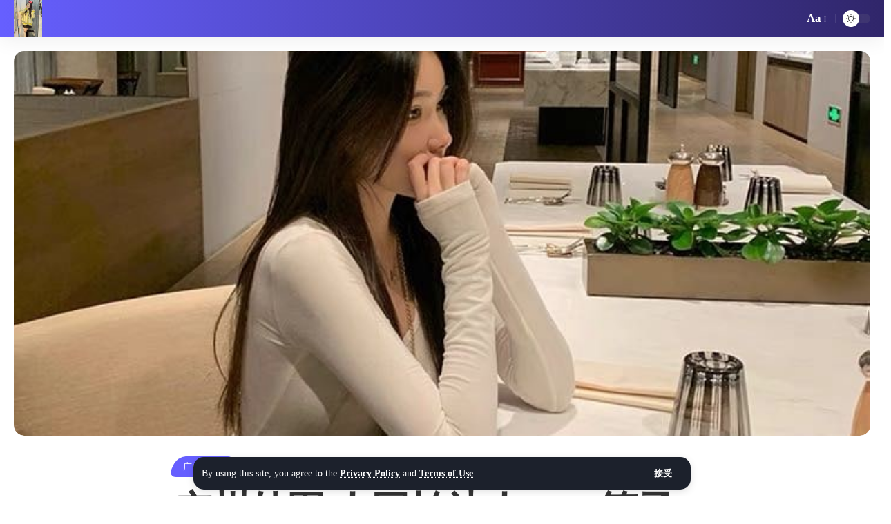

--- FILE ---
content_type: text/html; charset=UTF-8
request_url: https://shwaiwei.club/%E5%B9%BF%E5%B7%9E%E5%A4%96%E5%9B%B4-%E4%BA%BA%E7%BD%91%E6%8B%8D%E8%BE%BE%E4%BA%BA170d%E7%AD%B7%E5%AD%90%E8%85%BF.html/
body_size: 17025
content:
<!DOCTYPE html>
<html lang="zh-Hans">
<head>
    <meta charset="UTF-8" />
    <meta http-equiv="X-UA-Compatible" content="IE=edge" />
	<meta name="viewport" content="width=device-width, initial-scale=1.0" />
    <link rel="profile" href="https://gmpg.org/xfn/11" />
	<title>广州外围 人网拍达人170d筷子腿 &#8211; 高端外围</title>
<meta name='robots' content='max-image-preview:large' />
	<style>img:is([sizes="auto" i], [sizes^="auto," i]) { contain-intrinsic-size: 3000px 1500px }</style>
	<noscript></noscript><link rel="alternate" type="application/rss+xml" title="高端外围 &raquo; Feed" href="https://shwaiwei.club/feed/" />
<meta name="description" content="广州外围 广州外围兼职 广州伴游 ... 广州外围模特 广州外围酒店上门 广州嫩模 广州商务模特 广州大"><script type="application/ld+json">{
    "@context": "https://schema.org",
    "@type": "Organization",
    "legalName": "\u9ad8\u7aef\u5916\u56f4",
    "url": "https://shwaiwei.club/",
    "logo": "https://foxiz.themeruby.com/citysecrets/wp-content/uploads/sites/5/2024/02/logo.png"
}</script>
<link rel='stylesheet' id='wp-block-library-css' href='https://shwaiwei.club/wp-includes/css/dist/block-library/style.min.css?ver=6.8.3' media='all' />
<style id='classic-theme-styles-inline-css'>
/*! This file is auto-generated */
.wp-block-button__link{color:#fff;background-color:#32373c;border-radius:9999px;box-shadow:none;text-decoration:none;padding:calc(.667em + 2px) calc(1.333em + 2px);font-size:1.125em}.wp-block-file__button{background:#32373c;color:#fff;text-decoration:none}
</style>
<style id='global-styles-inline-css'>
:root{--wp--preset--aspect-ratio--square: 1;--wp--preset--aspect-ratio--4-3: 4/3;--wp--preset--aspect-ratio--3-4: 3/4;--wp--preset--aspect-ratio--3-2: 3/2;--wp--preset--aspect-ratio--2-3: 2/3;--wp--preset--aspect-ratio--16-9: 16/9;--wp--preset--aspect-ratio--9-16: 9/16;--wp--preset--color--black: #000000;--wp--preset--color--cyan-bluish-gray: #abb8c3;--wp--preset--color--white: #ffffff;--wp--preset--color--pale-pink: #f78da7;--wp--preset--color--vivid-red: #cf2e2e;--wp--preset--color--luminous-vivid-orange: #ff6900;--wp--preset--color--luminous-vivid-amber: #fcb900;--wp--preset--color--light-green-cyan: #7bdcb5;--wp--preset--color--vivid-green-cyan: #00d084;--wp--preset--color--pale-cyan-blue: #8ed1fc;--wp--preset--color--vivid-cyan-blue: #0693e3;--wp--preset--color--vivid-purple: #9b51e0;--wp--preset--gradient--vivid-cyan-blue-to-vivid-purple: linear-gradient(135deg,rgba(6,147,227,1) 0%,rgb(155,81,224) 100%);--wp--preset--gradient--light-green-cyan-to-vivid-green-cyan: linear-gradient(135deg,rgb(122,220,180) 0%,rgb(0,208,130) 100%);--wp--preset--gradient--luminous-vivid-amber-to-luminous-vivid-orange: linear-gradient(135deg,rgba(252,185,0,1) 0%,rgba(255,105,0,1) 100%);--wp--preset--gradient--luminous-vivid-orange-to-vivid-red: linear-gradient(135deg,rgba(255,105,0,1) 0%,rgb(207,46,46) 100%);--wp--preset--gradient--very-light-gray-to-cyan-bluish-gray: linear-gradient(135deg,rgb(238,238,238) 0%,rgb(169,184,195) 100%);--wp--preset--gradient--cool-to-warm-spectrum: linear-gradient(135deg,rgb(74,234,220) 0%,rgb(151,120,209) 20%,rgb(207,42,186) 40%,rgb(238,44,130) 60%,rgb(251,105,98) 80%,rgb(254,248,76) 100%);--wp--preset--gradient--blush-light-purple: linear-gradient(135deg,rgb(255,206,236) 0%,rgb(152,150,240) 100%);--wp--preset--gradient--blush-bordeaux: linear-gradient(135deg,rgb(254,205,165) 0%,rgb(254,45,45) 50%,rgb(107,0,62) 100%);--wp--preset--gradient--luminous-dusk: linear-gradient(135deg,rgb(255,203,112) 0%,rgb(199,81,192) 50%,rgb(65,88,208) 100%);--wp--preset--gradient--pale-ocean: linear-gradient(135deg,rgb(255,245,203) 0%,rgb(182,227,212) 50%,rgb(51,167,181) 100%);--wp--preset--gradient--electric-grass: linear-gradient(135deg,rgb(202,248,128) 0%,rgb(113,206,126) 100%);--wp--preset--gradient--midnight: linear-gradient(135deg,rgb(2,3,129) 0%,rgb(40,116,252) 100%);--wp--preset--font-size--small: 13px;--wp--preset--font-size--medium: 20px;--wp--preset--font-size--large: 36px;--wp--preset--font-size--x-large: 42px;--wp--preset--spacing--20: 0.44rem;--wp--preset--spacing--30: 0.67rem;--wp--preset--spacing--40: 1rem;--wp--preset--spacing--50: 1.5rem;--wp--preset--spacing--60: 2.25rem;--wp--preset--spacing--70: 3.38rem;--wp--preset--spacing--80: 5.06rem;--wp--preset--shadow--natural: 6px 6px 9px rgba(0, 0, 0, 0.2);--wp--preset--shadow--deep: 12px 12px 50px rgba(0, 0, 0, 0.4);--wp--preset--shadow--sharp: 6px 6px 0px rgba(0, 0, 0, 0.2);--wp--preset--shadow--outlined: 6px 6px 0px -3px rgba(255, 255, 255, 1), 6px 6px rgba(0, 0, 0, 1);--wp--preset--shadow--crisp: 6px 6px 0px rgba(0, 0, 0, 1);}:where(.is-layout-flex){gap: 0.5em;}:where(.is-layout-grid){gap: 0.5em;}body .is-layout-flex{display: flex;}.is-layout-flex{flex-wrap: wrap;align-items: center;}.is-layout-flex > :is(*, div){margin: 0;}body .is-layout-grid{display: grid;}.is-layout-grid > :is(*, div){margin: 0;}:where(.wp-block-columns.is-layout-flex){gap: 2em;}:where(.wp-block-columns.is-layout-grid){gap: 2em;}:where(.wp-block-post-template.is-layout-flex){gap: 1.25em;}:where(.wp-block-post-template.is-layout-grid){gap: 1.25em;}.has-black-color{color: var(--wp--preset--color--black) !important;}.has-cyan-bluish-gray-color{color: var(--wp--preset--color--cyan-bluish-gray) !important;}.has-white-color{color: var(--wp--preset--color--white) !important;}.has-pale-pink-color{color: var(--wp--preset--color--pale-pink) !important;}.has-vivid-red-color{color: var(--wp--preset--color--vivid-red) !important;}.has-luminous-vivid-orange-color{color: var(--wp--preset--color--luminous-vivid-orange) !important;}.has-luminous-vivid-amber-color{color: var(--wp--preset--color--luminous-vivid-amber) !important;}.has-light-green-cyan-color{color: var(--wp--preset--color--light-green-cyan) !important;}.has-vivid-green-cyan-color{color: var(--wp--preset--color--vivid-green-cyan) !important;}.has-pale-cyan-blue-color{color: var(--wp--preset--color--pale-cyan-blue) !important;}.has-vivid-cyan-blue-color{color: var(--wp--preset--color--vivid-cyan-blue) !important;}.has-vivid-purple-color{color: var(--wp--preset--color--vivid-purple) !important;}.has-black-background-color{background-color: var(--wp--preset--color--black) !important;}.has-cyan-bluish-gray-background-color{background-color: var(--wp--preset--color--cyan-bluish-gray) !important;}.has-white-background-color{background-color: var(--wp--preset--color--white) !important;}.has-pale-pink-background-color{background-color: var(--wp--preset--color--pale-pink) !important;}.has-vivid-red-background-color{background-color: var(--wp--preset--color--vivid-red) !important;}.has-luminous-vivid-orange-background-color{background-color: var(--wp--preset--color--luminous-vivid-orange) !important;}.has-luminous-vivid-amber-background-color{background-color: var(--wp--preset--color--luminous-vivid-amber) !important;}.has-light-green-cyan-background-color{background-color: var(--wp--preset--color--light-green-cyan) !important;}.has-vivid-green-cyan-background-color{background-color: var(--wp--preset--color--vivid-green-cyan) !important;}.has-pale-cyan-blue-background-color{background-color: var(--wp--preset--color--pale-cyan-blue) !important;}.has-vivid-cyan-blue-background-color{background-color: var(--wp--preset--color--vivid-cyan-blue) !important;}.has-vivid-purple-background-color{background-color: var(--wp--preset--color--vivid-purple) !important;}.has-black-border-color{border-color: var(--wp--preset--color--black) !important;}.has-cyan-bluish-gray-border-color{border-color: var(--wp--preset--color--cyan-bluish-gray) !important;}.has-white-border-color{border-color: var(--wp--preset--color--white) !important;}.has-pale-pink-border-color{border-color: var(--wp--preset--color--pale-pink) !important;}.has-vivid-red-border-color{border-color: var(--wp--preset--color--vivid-red) !important;}.has-luminous-vivid-orange-border-color{border-color: var(--wp--preset--color--luminous-vivid-orange) !important;}.has-luminous-vivid-amber-border-color{border-color: var(--wp--preset--color--luminous-vivid-amber) !important;}.has-light-green-cyan-border-color{border-color: var(--wp--preset--color--light-green-cyan) !important;}.has-vivid-green-cyan-border-color{border-color: var(--wp--preset--color--vivid-green-cyan) !important;}.has-pale-cyan-blue-border-color{border-color: var(--wp--preset--color--pale-cyan-blue) !important;}.has-vivid-cyan-blue-border-color{border-color: var(--wp--preset--color--vivid-cyan-blue) !important;}.has-vivid-purple-border-color{border-color: var(--wp--preset--color--vivid-purple) !important;}.has-vivid-cyan-blue-to-vivid-purple-gradient-background{background: var(--wp--preset--gradient--vivid-cyan-blue-to-vivid-purple) !important;}.has-light-green-cyan-to-vivid-green-cyan-gradient-background{background: var(--wp--preset--gradient--light-green-cyan-to-vivid-green-cyan) !important;}.has-luminous-vivid-amber-to-luminous-vivid-orange-gradient-background{background: var(--wp--preset--gradient--luminous-vivid-amber-to-luminous-vivid-orange) !important;}.has-luminous-vivid-orange-to-vivid-red-gradient-background{background: var(--wp--preset--gradient--luminous-vivid-orange-to-vivid-red) !important;}.has-very-light-gray-to-cyan-bluish-gray-gradient-background{background: var(--wp--preset--gradient--very-light-gray-to-cyan-bluish-gray) !important;}.has-cool-to-warm-spectrum-gradient-background{background: var(--wp--preset--gradient--cool-to-warm-spectrum) !important;}.has-blush-light-purple-gradient-background{background: var(--wp--preset--gradient--blush-light-purple) !important;}.has-blush-bordeaux-gradient-background{background: var(--wp--preset--gradient--blush-bordeaux) !important;}.has-luminous-dusk-gradient-background{background: var(--wp--preset--gradient--luminous-dusk) !important;}.has-pale-ocean-gradient-background{background: var(--wp--preset--gradient--pale-ocean) !important;}.has-electric-grass-gradient-background{background: var(--wp--preset--gradient--electric-grass) !important;}.has-midnight-gradient-background{background: var(--wp--preset--gradient--midnight) !important;}.has-small-font-size{font-size: var(--wp--preset--font-size--small) !important;}.has-medium-font-size{font-size: var(--wp--preset--font-size--medium) !important;}.has-large-font-size{font-size: var(--wp--preset--font-size--large) !important;}.has-x-large-font-size{font-size: var(--wp--preset--font-size--x-large) !important;}
:where(.wp-block-post-template.is-layout-flex){gap: 1.25em;}:where(.wp-block-post-template.is-layout-grid){gap: 1.25em;}
:where(.wp-block-columns.is-layout-flex){gap: 2em;}:where(.wp-block-columns.is-layout-grid){gap: 2em;}
:root :where(.wp-block-pullquote){font-size: 1.5em;line-height: 1.6;}
</style>
<link rel='stylesheet' id='contact-form-7-css' href='https://shwaiwei.club/wp-content/plugins/contact-form-7/includes/css/styles.css?ver=5.9.8' media='all' />
<link rel='stylesheet' id='foxiz-elements-css' href='https://shwaiwei.club/wp-content/plugins/foxiz-core/lib/foxiz-elements/public/style.css?ver=2.0' media='all' />
<link rel='stylesheet' id='elementor-icons-css' href='https://shwaiwei.club/wp-content/plugins/elementor/assets/lib/eicons/css/elementor-icons.min.css?ver=5.30.0' media='all' />
<link rel='stylesheet' id='elementor-frontend-css' href='https://shwaiwei.club/wp-content/plugins/elementor/assets/css/frontend-lite.min.css?ver=3.23.4' media='all' />
<link rel='stylesheet' id='swiper-css' href='https://shwaiwei.club/wp-content/plugins/elementor/assets/lib/swiper/v8/css/swiper.min.css?ver=8.4.5' media='all' />
<link rel='stylesheet' id='elementor-post-1470-css' href='https://shwaiwei.club/wp-content/uploads/elementor/css/post-1470.css?ver=1724827437' media='all' />

<link rel='stylesheet' id='foxiz-main-css' href='https://shwaiwei.club/wp-content/themes/foxiz/assets/css/main.css?ver=2.4.3' media='all' />
<link rel='stylesheet' id='foxiz-print-css' href='https://shwaiwei.club/wp-content/themes/foxiz/assets/css/print.css?ver=2.4.3' media='all' />
<link rel='stylesheet' id='foxiz-style-css' href='https://shwaiwei.club/wp-content/themes/foxiz/style.css?ver=2.4.3' media='all' />
<style id='foxiz-style-inline-css'>
:root {--body-family:Bitter;--body-fweight:400;--body-fcolor:#333333;--body-fsize:17px;--h1-family:Outfit;--h1-fweight:900;--h1-fsize:48px;--h1-fspace:-0.02083em;--h2-family:Outfit;--h2-fweight:700;--h2-fsize:30px;--h2-fspace:-0.01667em;--h3-family:Outfit;--h3-fweight:700;--h3-fsize:22px;--h4-family:Outfit;--h4-fweight:700;--h4-fsize:18px;--h5-family:Outfit;--h5-fweight:700;--h5-fsize:16px;--h6-family:Outfit;--h6-fweight:700;--h6-fsize:15px;--cat-family:Gloria Hallelujah;--cat-fweight:400;--cat-transform:none;--cat-fsize:11px;--meta-family:Bitter;--meta-fweight:400;--meta-fsize:12px;--meta-b-family:Bitter;--meta-b-fweight:600;--meta-b-fcolor:#333333;--input-family:Bitter;--input-fweight:400;--btn-family:Bitter;--btn-fweight:700;--btn-fsize:13px;--menu-family:Outfit;--menu-fweight:600;--menu-fsize:16px;--submenu-family:Outfit;--submenu-fweight:600;--submenu-fsize:15px;--dwidgets-family:Outfit;--dwidgets-fweight:700;--dwidgets-fsize:14px;--headline-family:Outfit;--headline-fweight:900;--headline-fsize:56px;--tagline-family:Outfit;--tagline-fweight:400;--tagline-fsize:22px;--tagline-fheight:1.545;--heading-family:Outfit;--heading-fweight:700;--subheading-family:Bitter;--subheading-fweight:400;--subheading-fsize:15px;--subheading-fheight:1.400;--quote-family:Outfit;--quote-fweight:900;--bcrumb-family:Outfit;--bcrumb-fweight:400;--bcrumb-fsize:13px;--readmore-fsize : 13px;--excerpt-fsize : 14px;--headline-s-fsize : 56px;--tagline-s-fsize : 22px;}@media (max-width: 1024px) {body {--body-fsize : 16px;--h1-fsize : 40px;--h2-fsize : 26px;--h3-fsize : 20px;--h4-fsize : 17px;--h5-fsize : 16px;--h6-fsize : 15px;--cat-fsize : 9px;--meta-fsize : 11px;--readmore-fsize : 12px;--btn-fsize : 12px;--bcrumb-fsize : 12px;--excerpt-fsize : 13px;--dwidgets-fsize : 13px;--headline-fsize : 42px;--headline-s-fsize : 42px;--tagline-fsize : 20px;--tagline-s-fsize : 20px;}}@media (max-width: 767px) {body {--body-fsize : 15px;--h1-fsize : 30px;--h2-fsize : 24px;--h3-fsize : 19px;--h4-fsize : 17px;--h5-fsize : 16px;--h6-fsize : 15px;--cat-fsize : 9px;--meta-fsize : 11px;--readmore-fsize : 11px;--btn-fsize : 12px;--bcrumb-fsize : 12px;--excerpt-fsize : 13px;--dwidgets-fsize : 12px;--headline-fsize : 28px;--headline-s-fsize : 28px;--tagline-fsize : 17px;--tagline-s-fsize : 17px;}}:root {--g-color :#665fff;--g-color-90 :#665fffe6;--dark-accent :#10142d;--dark-accent-90 :#10142de6;--dark-accent-0 :#10142d00;--indicator-bg-from :#7855ff;--indicator-bg-to :#f93434;}[data-theme="dark"], .light-scheme {--solid-white :#151921;--meta-b-fcolor :#ffffff;}.is-hd-1, .is-hd-2, .is-hd-3 {--nav-bg: #665fff;--nav-bg-from: #665fff;--nav-bg-to: #30266a;--nav-color :#ffffff;--nav-color-10 :#ffffff1a;--nav-color-h :#eeeeee;--nav-height :54px;}[data-theme="dark"].is-hd-1, [data-theme="dark"].is-hd-2,[data-theme="dark"].is-hd-3 {--subnav-bg: #292b3a;--subnav-bg-from: #292b3a;--subnav-bg-to: #292b3a;}[data-theme="dark"].is-hd-4 {--nav-bg: #191c20;--nav-bg-from: #191c20;--nav-bg-to: #191c20;}[data-theme="dark"].is-hd-5, [data-theme="dark"].is-hd-5:not(.sticky-on) {--nav-bg: #191c20;--nav-bg-from: #191c20;--nav-bg-to: #191c20;}:root {--privacy-bg-color :#1c212c;--privacy-color :#ffffff;--round-3 :12px;--round-5 :15px;--round-7 :20px;--hyperlink-line-color :var(--g-color);--s-content-width : 760px;--max-width-wo-sb : 840px;--s10-feat-ratio :45%;--s11-feat-ratio :45%;--login-popup-w : 350px;}.p-readmore { font-family:Bitter;font-weight:800;}.mobile-menu > li > a  { font-family:Outfit;font-weight:600;font-size:15px;}.mobile-menu .sub-menu a, .logged-mobile-menu a { font-family:Outfit;font-weight:700;font-size:16px;}.mobile-qview a { font-family:Outfit;font-weight:600;font-size:16px;}.search-header:before { background-repeat : no-repeat;background-size : cover;background-image : url(https://minio.siaww.one/shwwclub/2022/05/IMG_20220523_222526_111.jpg);background-attachment : scroll;background-position : center top;}[data-theme="dark"] .search-header:before { background-repeat : no-repeat;background-size : cover;background-attachment : scroll;background-position : center top;}.footer-has-bg { background-color : #fafafa;}[data-theme="dark"] .footer-has-bg { background-color : #232731;}.block-grid-box-1 {--default-box :#ffffff;}.block-grid-box-1 {--dark-box-color :#1c212c;}.block-grid-box-2 {--default-box :#ffffff;}.block-grid-box-2 {--default-dark-box :#1c212c;}.block-list-box-1 {--default-box :#ffffff;}.block-list-box-1 {--default-dark-box :#1c212c;}.block-list-box-1 {--default-box :#ffffff;}.block-list-box-2 {--default-dark-box :#1c212c;}#amp-mobile-version-switcher { display: none; }.single .featured-vertical { padding-bottom: 100%; }.search-icon-svg { -webkit-mask-image: url(https://foxiz.themeruby.com/citysecrets/wp-content/uploads/sites/5/2024/02/search.svg);mask-image: url(https://foxiz.themeruby.com/citysecrets/wp-content/uploads/sites/5/2024/02/search.svg); }.search-icon-svg, .rbi-search.wnav-icon { font-size: 26px;}.login-icon-svg, .rbi-user.wnav-icon { font-size: 26px;}.notification-icon-svg, .rbi-notification.wnav-icon { font-size: 26px;}@media (max-width: 767px) { .search-icon-svg, .rbi-search.wnav-icon { font-size: 22.1px;}.login-icon-svg, .rbi-user.wnav-icon { font-size: 22.1px;}.notification-icon-svg, .rbi-notification.wnav-icon { font-size: 22.1px;} }
</style>

<script src="https://shwaiwei.club/wp-includes/js/jquery/jquery.min.js?ver=3.7.1" id="jquery-core-js"></script>
<script src="https://shwaiwei.club/wp-includes/js/jquery/jquery-migrate.min.js?ver=3.4.1" id="jquery-migrate-js"></script>
<script src="https://shwaiwei.club/wp-content/themes/foxiz/assets/js/highlight-share.js?ver=1" id="highlight-share-js"></script>
<link rel="preload" href="https://shwaiwei.club/wp-content/themes/foxiz/assets/fonts/icons.woff2?ver=2.4.3" as="font" type="font/woff2" crossorigin="anonymous"> <link rel="canonical" href="https://shwaiwei.club/%e5%b9%bf%e5%b7%9e%e5%a4%96%e5%9b%b4-%e4%ba%ba%e7%bd%91%e6%8b%8d%e8%be%be%e4%ba%ba170d%e7%ad%b7%e5%ad%90%e8%85%bf.html/" />
<!-- Matomo -->
<script>
  var _paq = window._paq = window._paq || [];
  /* tracker methods like "setCustomDimension" should be called before "trackPageView" */
  _paq.push(['trackPageView']);
  _paq.push(['enableLinkTracking']);
  (function() {
    var u="//mto.yuewaiwei.net/";
    _paq.push(['setTrackerUrl', u+'matomo.php']);
    _paq.push(['setSiteId', '5']);
    var d=document, g=d.createElement('script'), s=d.getElementsByTagName('script')[0];
    g.async=true; g.src=u+'matomo.js'; s.parentNode.insertBefore(g,s);
  })();
</script>
<!-- End Matomo Code --><meta name="generator" content="Elementor 3.23.4; features: e_optimized_css_loading, additional_custom_breakpoints, e_lazyload; settings: css_print_method-external, google_font-enabled, font_display-swap">
<script type="application/ld+json">{
    "@context": "https://schema.org",
    "@type": "WebSite",
    "@id": "https://shwaiwei.club/#website",
    "url": "https://shwaiwei.club/",
    "name": "\u9ad8\u7aef\u5916\u56f4",
    "potentialAction": {
        "@type": "SearchAction",
        "target": "https://shwaiwei.club/?s={search_term_string}",
        "query-input": "required name=search_term_string"
    }
}</script>
			<style>
				.e-con.e-parent:nth-of-type(n+4):not(.e-lazyloaded):not(.e-no-lazyload),
				.e-con.e-parent:nth-of-type(n+4):not(.e-lazyloaded):not(.e-no-lazyload) * {
					background-image: none !important;
				}
				@media screen and (max-height: 1024px) {
					.e-con.e-parent:nth-of-type(n+3):not(.e-lazyloaded):not(.e-no-lazyload),
					.e-con.e-parent:nth-of-type(n+3):not(.e-lazyloaded):not(.e-no-lazyload) * {
						background-image: none !important;
					}
				}
				@media screen and (max-height: 640px) {
					.e-con.e-parent:nth-of-type(n+2):not(.e-lazyloaded):not(.e-no-lazyload),
					.e-con.e-parent:nth-of-type(n+2):not(.e-lazyloaded):not(.e-no-lazyload) * {
						background-image: none !important;
					}
				}
			</style>
			<script type="application/ld+json">{
    "@context": "https://schema.org",
    "@type": "Article",
    "headline": "\u5e7f\u5dde\u5916\u56f4 \u4eba\u7f51\u62cd\u8fbe\u4eba170d\u7b77\u5b50\u817f",
    "description": "\u5e7f\u5dde\u5916\u56f4 \u5e7f\u5dde\u5916\u56f4\u517c\u804c \u5e7f\u5dde\u4f34\u6e38 ... \u5e7f\u5dde\u5916\u56f4\u6a21\u7279 \u5e7f\u5dde\u5916\u56f4\u9152\u5e97\u4e0a\u95e8 \u5e7f\u5dde\u5ae9\u6a21 \u5e7f\u5dde\u5546\u52a1\u6a21\u7279 \u5e7f\u5dde\u5927",
    "mainEntityOfPage": {
        "@type": "WebPage",
        "@id": "https://shwaiwei.club/%e5%b9%bf%e5%b7%9e%e5%a4%96%e5%9b%b4-%e4%ba%ba%e7%bd%91%e6%8b%8d%e8%be%be%e4%ba%ba170d%e7%ad%b7%e5%ad%90%e8%85%bf.html/"
    },
    "author": {
        "@type": "Person",
        "name": "xiaoxiao",
        "url": "http://xxwaiwei.com"
    },
    "publisher": {
        "@type": "Organization",
        "name": "\u9ad8\u7aef\u5916\u56f4",
        "url": "https://shwaiwei.club/",
        "logo": {
            "@type": "ImageObject",
            "url": "https://foxiz.themeruby.com/citysecrets/wp-content/uploads/sites/5/2024/02/logo.png"
        }
    },
    "dateModified": "2022-05-23T22:26:53+08:00",
    "datePublished": "2022-05-23T22:26:52+08:00",
    "image": {
        "@type": "ImageObject",
        "url": "https://minio.siaww.one/shwwclub/2022/05/IMG_20220523_222527_331.jpg",
        "width": "720",
        "height": "960"
    },
    "commentCount": 0,
    "articleSection": [
        "\u5e7f\u5dde\u5916\u56f4"
    ]
}</script>
			<meta property="og:title" content="广州外围 人网拍达人170d筷子腿"/>
			<meta property="og:url" content="https://shwaiwei.club/%e5%b9%bf%e5%b7%9e%e5%a4%96%e5%9b%b4-%e4%ba%ba%e7%bd%91%e6%8b%8d%e8%be%be%e4%ba%ba170d%e7%ad%b7%e5%ad%90%e8%85%bf.html/"/>
			<meta property="og:site_name" content="高端外围"/>
							<meta property="og:image" content="https://minio.siaww.one/shwwclub/2022/05/IMG_20220523_222527_331.jpg"/>
							<meta property="og:type" content="article"/>
				<meta property="article:published_time" content="2022-05-23T22:26:52+08:00"/>
				<meta property="article:modified_time" content="2022-05-23T22:26:53+08:00"/>
				<meta name="author" content="xiaoxiao"/>
				<meta name="twitter:card" content="summary_large_image"/>
				<meta name="twitter:creator" content="@"/>
				<meta name="twitter:label1" content="作者"/>
				<meta name="twitter:data1" content="xiaoxiao"/>
								<meta name="twitter:label2" content="预计阅读时间"/>
				<meta name="twitter:data2" content="1 minutes"/>
			<link rel="icon" href="https://minio.siaww.one/shwwclub/2021/09/Construction-Logo.png" sizes="32x32" />
<link rel="icon" href="https://minio.siaww.one/shwwclub/2021/09/Construction-Logo.png" sizes="192x192" />
<link rel="apple-touch-icon" href="https://minio.siaww.one/shwwclub/2021/09/Construction-Logo.png" />
<meta name="msapplication-TileImage" content="https://minio.siaww.one/shwwclub/2021/09/Construction-Logo.png" />
<noscript><style>.perfmatters-lazy[data-src]{display:none !important;}</style></noscript><style>.perfmatters-lazy-youtube{position:relative;width:100%;max-width:100%;height:0;padding-bottom:56.23%;overflow:hidden}.perfmatters-lazy-youtube img{position:absolute;top:0;right:0;bottom:0;left:0;display:block;width:100%;max-width:100%;height:auto;margin:auto;border:none;cursor:pointer;transition:.5s all;-webkit-transition:.5s all;-moz-transition:.5s all}.perfmatters-lazy-youtube img:hover{-webkit-filter:brightness(75%)}.perfmatters-lazy-youtube .play{position:absolute;top:50%;left:50%;right:auto;width:68px;height:48px;margin-left:-34px;margin-top:-24px;background:url(https://shwaiwei.club/wp-content/plugins/perfmatters/img/youtube.svg) no-repeat;background-position:center;background-size:cover;pointer-events:none}.perfmatters-lazy-youtube iframe{position:absolute;top:0;left:0;width:100%;height:100%;z-index:99}.wp-has-aspect-ratio .wp-block-embed__wrapper{position:relative;}.wp-has-aspect-ratio .perfmatters-lazy-youtube{position:absolute;top:0;right:0;bottom:0;left:0;width:100%;height:100%;padding-bottom:0}</style></head>
<body class="wp-singular post-template-default single single-post postid-2866 single-format-standard wp-custom-logo wp-embed-responsive wp-theme-foxiz elementor-default elementor-kit-1470 menu-ani-2 hover-ani-7 btn-ani-1 is-rm-simple lmeta-dot loader-4 is-hd-2 is-standard-10 is-mstick yes-tstick is-backtop none-m-backtop " data-theme="default">
		<script>
            (function () {
                let currentMode = null;
                const darkModeID = 'RubyDarkMode';
				                currentMode = navigator.cookieEnabled ? localStorage.getItem(darkModeID) || null : 'default';
                if (!currentMode) {
					                    currentMode = 'default';
                    localStorage.setItem(darkModeID, 'default');
					                }
                document.body.setAttribute('data-theme', currentMode === 'dark' ? 'dark' : 'default');
				            })();
		</script>
		<div class="site-outer">
			<div id="site-header" class="header-wrap rb-section header-set-1 header-2 header-wrapper style-shadow">
			<aside id="rb-privacy" class="privacy-bar privacy-bottom"><div class="privacy-inner"><div class="privacy-content">By using this site, you agree to the <a href="#">Privacy Policy</a> and <a href="#">Terms of Use</a>.</div><div class="privacy-dismiss"><a id="privacy-trigger" href="#" class="privacy-dismiss-btn is-btn"><span>接受</span></a></div></div></aside>		<div class="reading-indicator"><span id="reading-progress"></span></div>
					<div id="navbar-outer" class="navbar-outer">
				<div id="sticky-holder" class="sticky-holder">
					<div class="navbar-wrap">
						<div class="rb-container edge-padding">
							<div class="navbar-inner">
								<div class="navbar-left">
											<div class="logo-wrap is-image-logo site-branding">
			<a href="https://shwaiwei.club/" class="logo" title="高端外围">
				<img class="logo-default perfmatters-lazy" data-mode="default" height="100" width="189" src="data:image/svg+xml,%3Csvg%20xmlns=&#039;http://www.w3.org/2000/svg&#039;%20width=&#039;189&#039;%20height=&#039;100&#039;%20viewBox=&#039;0%200%20189%20100&#039;%3E%3C/svg%3E" alt="高端外围" decoding="async" data-src="https://minio.siaww.one/shwwclub/2022/05/IMG_20220522_142238_274.jpg" /><noscript><img class="logo-default" data-mode="default" height="100" width="189" src="https://minio.siaww.one/shwwclub/2022/05/IMG_20220522_142238_274.jpg" alt="高端外围" decoding="async" loading="eager"></noscript><img class="logo-dark perfmatters-lazy" data-mode="dark" height="100" width="189" src="data:image/svg+xml,%3Csvg%20xmlns=&#039;http://www.w3.org/2000/svg&#039;%20width=&#039;189&#039;%20height=&#039;100&#039;%20viewBox=&#039;0%200%20189%20100&#039;%3E%3C/svg%3E" alt="高端外围" decoding="async" data-src="https://minio.siaww.one/shwwclub/2022/05/IMG_20220522_142238_274.jpg" /><noscript><img class="logo-dark" data-mode="dark" height="100" width="189" src="https://minio.siaww.one/shwwclub/2022/05/IMG_20220522_142238_274.jpg" alt="高端外围" decoding="async" loading="eager"></noscript>			</a>
		</div>
										</div>
								<div class="navbar-center">
											<nav id="site-navigation" class="main-menu-wrap" aria-label="主菜单"></nav>
				<div id="s-title-sticky" class="s-title-sticky">
			<div class="s-title-sticky-left">
				<span class="sticky-title-label">阅读:</span>
				<span class="h4 sticky-title">广州外围 人网拍达人170d筷子腿</span>
			</div>
					<div class="sticky-share-list">
			<div class="t-shared-header meta-text">
				<i class="rbi rbi-share" aria-hidden="true"></i>					<span class="share-label">分享</span>			</div>
			<div class="sticky-share-list-items effect-fadeout">			<a class="share-action share-trigger icon-facebook" aria-label="分享到Facebook" href="https://www.facebook.com/sharer.php?u=https%3A%2F%2Fshwaiwei.club%2F%25e5%25b9%25bf%25e5%25b7%259e%25e5%25a4%2596%25e5%259b%25b4-%25e4%25ba%25ba%25e7%25bd%2591%25e6%258b%258d%25e8%25be%25be%25e4%25ba%25ba170d%25e7%25ad%25b7%25e5%25ad%2590%25e8%2585%25bf.html%2F" data-title="Facebook" data-gravity=n  rel="nofollow"><i class="rbi rbi-facebook" aria-hidden="true"></i></a>
				<a class="share-action share-trigger icon-twitter" aria-label="分享到Twitter" href="https://twitter.com/intent/tweet?text=%E5%B9%BF%E5%B7%9E%E5%A4%96%E5%9B%B4+%E4%BA%BA%E7%BD%91%E6%8B%8D%E8%BE%BE%E4%BA%BA170d%E7%AD%B7%E5%AD%90%E8%85%BF&amp;url=https%3A%2F%2Fshwaiwei.club%2F%25e5%25b9%25bf%25e5%25b7%259e%25e5%25a4%2596%25e5%259b%25b4-%25e4%25ba%25ba%25e7%25bd%2591%25e6%258b%258d%25e8%25be%25be%25e4%25ba%25ba170d%25e7%25ad%25b7%25e5%25ad%2590%25e8%2585%25bf.html%2F&amp;via=" data-title="Twitter" data-gravity=n  rel="nofollow">
			<i class="rbi rbi-twitter" aria-hidden="true"></i></a>			<a class="share-action share-trigger icon-flipboard" aria-label="在Flipboard上分享" href="https://share.flipboard.com/bookmarklet/popout?url=https%3A%2F%2Fshwaiwei.club%2F%25e5%25b9%25bf%25e5%25b7%259e%25e5%25a4%2596%25e5%259b%25b4-%25e4%25ba%25ba%25e7%25bd%2591%25e6%258b%258d%25e8%25be%25be%25e4%25ba%25ba170d%25e7%25ad%25b7%25e5%25ad%2590%25e8%2585%25bf.html%2F" data-title="Flipboard" data-gravity=n  rel="nofollow">
				<i class="rbi rbi-flipboard" aria-hidden="true"></i>			</a>
					<a class="share-action icon-email" aria-label="电邮" href="mailto:?subject=广州外围%20人网拍达人170d筷子腿%20BODY=我发现这篇文章很有趣，并想与您分享。看看：https://shwaiwei.club/%e5%b9%bf%e5%b7%9e%e5%a4%96%e5%9b%b4-%e4%ba%ba%e7%bd%91%e6%8b%8d%e8%be%be%e4%ba%ba170d%e7%ad%b7%e5%ad%90%e8%85%bf.html/" data-title="Email" data-gravity=n  rel="nofollow">
				<i class="rbi rbi-email" aria-hidden="true"></i></a>
					<a class="share-action icon-copy copy-trigger" aria-label="复制链接" href="#" data-copied="已复制!" data-link="https://shwaiwei.club/%e5%b9%bf%e5%b7%9e%e5%a4%96%e5%9b%b4-%e4%ba%ba%e7%bd%91%e6%8b%8d%e8%be%be%e4%ba%ba170d%e7%ad%b7%e5%ad%90%e8%85%bf.html/" rel="nofollow" data-copy="复制链接" data-gravity=n ><i class="rbi rbi-link-o" aria-hidden="true"></i></a>
					<a class="share-action icon-print" aria-label="打印" rel="nofollow" href="javascript:if(window.print)window.print()" data-title="打印" data-gravity=n ><i class="rbi rbi-print" aria-hidden="true"></i></a>
					<a class="share-action native-share-trigger more-icon" aria-label="更多" href="#" data-link="https://shwaiwei.club/%e5%b9%bf%e5%b7%9e%e5%a4%96%e5%9b%b4-%e4%ba%ba%e7%bd%91%e6%8b%8d%e8%be%be%e4%ba%ba170d%e7%ad%b7%e5%ad%90%e8%85%bf.html/" data-ptitle="广州外围 人网拍达人170d筷子腿" data-title="更多"  data-gravity=n  rel="nofollow"><i class="rbi rbi-more" aria-hidden="true"></i></a>
		</div>
		</div>
				</div>
									</div>
								<div class="navbar-right">
											<div class="wnav-holder w-header-search header-dropdown-outer">
			<a href="#" data-title="搜索" class="icon-holder header-element search-btn search-trigger" aria-label="搜索">
				<span class="search-icon-svg"></span>							</a>
							<div class="header-dropdown">
					<div class="header-search-form is-icon-layout">
						<form method="get" action="https://shwaiwei.club/" class="rb-search-form"  data-search="post" data-limit="0" data-follow="0" data-tax="category" data-dsource="0"  data-ptype=""><div class="search-form-inner"><span class="search-icon"><span class="search-icon-svg"></span></span><span class="search-text"><input type="text" class="field" placeholder="搜索最新的头条新闻......" value="" name="s"/></span><span class="rb-search-submit"><input type="submit" value="搜索"/><i class="rbi rbi-cright" aria-hidden="true"></i></span></div></form>					</div>
				</div>
					</div>
				<div class="wnav-holder font-resizer">
			<a href="#" class="font-resizer-trigger" data-title="字体调整器"><span class="screen-reader-text">字体调整器</span><strong>Aa</strong></a>
		</div>
				<div class="dark-mode-toggle-wrap">
			<div class="dark-mode-toggle">
                <span class="dark-mode-slide">
                    <i class="dark-mode-slide-btn mode-icon-dark" data-title="切换到明亮"><svg class="svg-icon svg-mode-dark" aria-hidden="true" role="img" focusable="false" xmlns="http://www.w3.org/2000/svg" viewBox="0 0 512 512"><path fill="currentColor" d="M507.681,209.011c-1.297-6.991-7.324-12.111-14.433-12.262c-7.104-0.122-13.347,4.711-14.936,11.643 c-15.26,66.497-73.643,112.94-141.978,112.94c-80.321,0-145.667-65.346-145.667-145.666c0-68.335,46.443-126.718,112.942-141.976 c6.93-1.59,11.791-7.826,11.643-14.934c-0.149-7.108-5.269-13.136-12.259-14.434C287.546,1.454,271.735,0,256,0 C187.62,0,123.333,26.629,74.98,74.981C26.628,123.333,0,187.62,0,256s26.628,132.667,74.98,181.019 C123.333,485.371,187.62,512,256,512s132.667-26.629,181.02-74.981C485.372,388.667,512,324.38,512,256 C512,240.278,510.546,224.469,507.681,209.011z" /></svg></i>
                    <i class="dark-mode-slide-btn mode-icon-default" data-title="切换到黑暗"><svg class="svg-icon svg-mode-light" aria-hidden="true" role="img" focusable="false" xmlns="http://www.w3.org/2000/svg" viewBox="0 0 232.447 232.447"><path fill="currentColor" d="M116.211,194.8c-4.143,0-7.5,3.357-7.5,7.5v22.643c0,4.143,3.357,7.5,7.5,7.5s7.5-3.357,7.5-7.5V202.3 C123.711,198.157,120.354,194.8,116.211,194.8z" /><path fill="currentColor" d="M116.211,37.645c4.143,0,7.5-3.357,7.5-7.5V7.505c0-4.143-3.357-7.5-7.5-7.5s-7.5,3.357-7.5,7.5v22.641 C108.711,34.288,112.068,37.645,116.211,37.645z" /><path fill="currentColor" d="M50.054,171.78l-16.016,16.008c-2.93,2.929-2.931,7.677-0.003,10.606c1.465,1.466,3.385,2.198,5.305,2.198 c1.919,0,3.838-0.731,5.302-2.195l16.016-16.008c2.93-2.929,2.931-7.677,0.003-10.606C57.731,168.852,52.982,168.851,50.054,171.78 z" /><path fill="currentColor" d="M177.083,62.852c1.919,0,3.838-0.731,5.302-2.195L198.4,44.649c2.93-2.929,2.931-7.677,0.003-10.606 c-2.93-2.932-7.679-2.931-10.607-0.003l-16.016,16.008c-2.93,2.929-2.931,7.677-0.003,10.607 C173.243,62.12,175.163,62.852,177.083,62.852z" /><path fill="currentColor" d="M37.645,116.224c0-4.143-3.357-7.5-7.5-7.5H7.5c-4.143,0-7.5,3.357-7.5,7.5s3.357,7.5,7.5,7.5h22.645 C34.287,123.724,37.645,120.366,37.645,116.224z" /><path fill="currentColor" d="M224.947,108.724h-22.652c-4.143,0-7.5,3.357-7.5,7.5s3.357,7.5,7.5,7.5h22.652c4.143,0,7.5-3.357,7.5-7.5 S229.09,108.724,224.947,108.724z" /><path fill="currentColor" d="M50.052,60.655c1.465,1.465,3.384,2.197,5.304,2.197c1.919,0,3.839-0.732,5.303-2.196c2.93-2.929,2.93-7.678,0.001-10.606 L44.652,34.042c-2.93-2.93-7.679-2.929-10.606-0.001c-2.93,2.929-2.93,7.678-0.001,10.606L50.052,60.655z" /><path fill="currentColor" d="M182.395,171.782c-2.93-2.929-7.679-2.93-10.606-0.001c-2.93,2.929-2.93,7.678-0.001,10.607l16.007,16.008 c1.465,1.465,3.384,2.197,5.304,2.197c1.919,0,3.839-0.732,5.303-2.196c2.93-2.929,2.93-7.678,0.001-10.607L182.395,171.782z" /><path fill="currentColor" d="M116.22,48.7c-37.232,0-67.523,30.291-67.523,67.523s30.291,67.523,67.523,67.523s67.522-30.291,67.522-67.523 S153.452,48.7,116.22,48.7z M116.22,168.747c-28.962,0-52.523-23.561-52.523-52.523S87.258,63.7,116.22,63.7 c28.961,0,52.522,23.562,52.522,52.523S145.181,168.747,116.22,168.747z" /></svg></i>
                </span>
			</div>
		</div>
										</div>
							</div>
						</div>
					</div>
							<div id="header-mobile" class="header-mobile">
			<div class="header-mobile-wrap">
						<div class="mbnav edge-padding">
			<div class="navbar-left">
						<div class="mobile-toggle-wrap">
							<a href="#" class="mobile-menu-trigger" aria-label="移动触发器">		<span class="burger-icon"><span></span><span></span><span></span></span>
	</a>
					</div>
			<div class="logo-wrap mobile-logo-wrap is-image-logo site-branding">
			<a href="https://shwaiwei.club/" class="logo" title="高端外围">
				<img class="logo-default perfmatters-lazy" data-mode="default" height="100" width="189" src="data:image/svg+xml,%3Csvg%20xmlns=&#039;http://www.w3.org/2000/svg&#039;%20width=&#039;189&#039;%20height=&#039;100&#039;%20viewBox=&#039;0%200%20189%20100&#039;%3E%3C/svg%3E" alt="高端外围" decoding="async" data-src="https://minio.siaww.one/shwwclub/2022/05/IMG_20220522_142238_274.jpg" /><noscript><img class="logo-default" data-mode="default" height="100" width="189" src="https://minio.siaww.one/shwwclub/2022/05/IMG_20220522_142238_274.jpg" alt="高端外围" decoding="async" loading="eager"></noscript><img class="logo-dark perfmatters-lazy" data-mode="dark" height="100" width="189" src="data:image/svg+xml,%3Csvg%20xmlns=&#039;http://www.w3.org/2000/svg&#039;%20width=&#039;189&#039;%20height=&#039;100&#039;%20viewBox=&#039;0%200%20189%20100&#039;%3E%3C/svg%3E" alt="高端外围" decoding="async" data-src="https://minio.siaww.one/shwwclub/2022/05/IMG_20220522_142238_274.jpg" /><noscript><img class="logo-dark" data-mode="dark" height="100" width="189" src="https://minio.siaww.one/shwwclub/2022/05/IMG_20220522_142238_274.jpg" alt="高端外围" decoding="async" loading="eager"></noscript>			</a>
		</div>
					</div>
			<div class="navbar-right">
						<a href="#" class="mobile-menu-trigger mobile-search-icon" aria-label="搜索"><span class="search-icon-svg"></span></a>
			<div class="wnav-holder font-resizer">
			<a href="#" class="font-resizer-trigger" data-title="字体调整器"><span class="screen-reader-text">字体调整器</span><strong>Aa</strong></a>
		</div>
				<div class="dark-mode-toggle-wrap">
			<div class="dark-mode-toggle">
                <span class="dark-mode-slide">
                    <i class="dark-mode-slide-btn mode-icon-dark" data-title="切换到明亮"><svg class="svg-icon svg-mode-dark" aria-hidden="true" role="img" focusable="false" xmlns="http://www.w3.org/2000/svg" viewBox="0 0 512 512"><path fill="currentColor" d="M507.681,209.011c-1.297-6.991-7.324-12.111-14.433-12.262c-7.104-0.122-13.347,4.711-14.936,11.643 c-15.26,66.497-73.643,112.94-141.978,112.94c-80.321,0-145.667-65.346-145.667-145.666c0-68.335,46.443-126.718,112.942-141.976 c6.93-1.59,11.791-7.826,11.643-14.934c-0.149-7.108-5.269-13.136-12.259-14.434C287.546,1.454,271.735,0,256,0 C187.62,0,123.333,26.629,74.98,74.981C26.628,123.333,0,187.62,0,256s26.628,132.667,74.98,181.019 C123.333,485.371,187.62,512,256,512s132.667-26.629,181.02-74.981C485.372,388.667,512,324.38,512,256 C512,240.278,510.546,224.469,507.681,209.011z" /></svg></i>
                    <i class="dark-mode-slide-btn mode-icon-default" data-title="切换到黑暗"><svg class="svg-icon svg-mode-light" aria-hidden="true" role="img" focusable="false" xmlns="http://www.w3.org/2000/svg" viewBox="0 0 232.447 232.447"><path fill="currentColor" d="M116.211,194.8c-4.143,0-7.5,3.357-7.5,7.5v22.643c0,4.143,3.357,7.5,7.5,7.5s7.5-3.357,7.5-7.5V202.3 C123.711,198.157,120.354,194.8,116.211,194.8z" /><path fill="currentColor" d="M116.211,37.645c4.143,0,7.5-3.357,7.5-7.5V7.505c0-4.143-3.357-7.5-7.5-7.5s-7.5,3.357-7.5,7.5v22.641 C108.711,34.288,112.068,37.645,116.211,37.645z" /><path fill="currentColor" d="M50.054,171.78l-16.016,16.008c-2.93,2.929-2.931,7.677-0.003,10.606c1.465,1.466,3.385,2.198,5.305,2.198 c1.919,0,3.838-0.731,5.302-2.195l16.016-16.008c2.93-2.929,2.931-7.677,0.003-10.606C57.731,168.852,52.982,168.851,50.054,171.78 z" /><path fill="currentColor" d="M177.083,62.852c1.919,0,3.838-0.731,5.302-2.195L198.4,44.649c2.93-2.929,2.931-7.677,0.003-10.606 c-2.93-2.932-7.679-2.931-10.607-0.003l-16.016,16.008c-2.93,2.929-2.931,7.677-0.003,10.607 C173.243,62.12,175.163,62.852,177.083,62.852z" /><path fill="currentColor" d="M37.645,116.224c0-4.143-3.357-7.5-7.5-7.5H7.5c-4.143,0-7.5,3.357-7.5,7.5s3.357,7.5,7.5,7.5h22.645 C34.287,123.724,37.645,120.366,37.645,116.224z" /><path fill="currentColor" d="M224.947,108.724h-22.652c-4.143,0-7.5,3.357-7.5,7.5s3.357,7.5,7.5,7.5h22.652c4.143,0,7.5-3.357,7.5-7.5 S229.09,108.724,224.947,108.724z" /><path fill="currentColor" d="M50.052,60.655c1.465,1.465,3.384,2.197,5.304,2.197c1.919,0,3.839-0.732,5.303-2.196c2.93-2.929,2.93-7.678,0.001-10.606 L44.652,34.042c-2.93-2.93-7.679-2.929-10.606-0.001c-2.93,2.929-2.93,7.678-0.001,10.606L50.052,60.655z" /><path fill="currentColor" d="M182.395,171.782c-2.93-2.929-7.679-2.93-10.606-0.001c-2.93,2.929-2.93,7.678-0.001,10.607l16.007,16.008 c1.465,1.465,3.384,2.197,5.304,2.197c1.919,0,3.839-0.732,5.303-2.196c2.93-2.929,2.93-7.678,0.001-10.607L182.395,171.782z" /><path fill="currentColor" d="M116.22,48.7c-37.232,0-67.523,30.291-67.523,67.523s30.291,67.523,67.523,67.523s67.522-30.291,67.522-67.523 S153.452,48.7,116.22,48.7z M116.22,168.747c-28.962,0-52.523-23.561-52.523-52.523S87.258,63.7,116.22,63.7 c28.961,0,52.522,23.562,52.522,52.523S145.181,168.747,116.22,168.747z" /></svg></i>
                </span>
			</div>
		</div>
					</div>
		</div>
				</div>
					<div class="mobile-collapse">
			<div class="collapse-holder">
				<div class="collapse-inner">
											<div class="mobile-search-form edge-padding">		<div class="header-search-form is-form-layout">
							<span class="h5">Search</span>
			<form method="get" action="https://shwaiwei.club/" class="rb-search-form"  data-search="post" data-limit="0" data-follow="0" data-tax="category" data-dsource="0"  data-ptype=""><div class="search-form-inner"><span class="search-icon"><span class="search-icon-svg"></span></span><span class="search-text"><input type="text" class="field" placeholder="搜索最新的头条新闻......" value="" name="s"/></span><span class="rb-search-submit"><input type="submit" value="搜索"/><i class="rbi rbi-cright" aria-hidden="true"></i></span></div></form>		</div>
		</div>
										<nav class="mobile-menu-wrap edge-padding">
											</nav>
										<div class="collapse-sections">
													<div class="mobile-socials">
								<span class="mobile-social-title h6">关注我们</span>
								<a class="social-link-facebook" aria-label="Facebook" data-title="Facebook" href="#" target="_blank" rel="noopener nofollow"><i class="rbi rbi-facebook" aria-hidden="true"></i></a><a class="social-link-twitter" aria-label="Twitter" data-title="Twitter" href="#" target="_blank" rel="noopener nofollow"><i class="rbi rbi-twitter" aria-hidden="true"></i></a><a class="social-link-youtube" aria-label="YouTube的" data-title="YouTube的" href="#" target="_blank" rel="noopener nofollow"><i class="rbi rbi-youtube" aria-hidden="true"></i></a>							</div>
											</div>
											<div class="collapse-footer">
															<div class="collapse-copyright">High Quality Design Resources for Free.</div>
													</div>
									</div>
			</div>
		</div>
			</div>
					</div>
			</div>
					</div>
		    <div class="site-wrap">		<div class="single-standard-8 single-standard-10 without-sidebar has-feat-ratio">
			<div class="rb-s-container edge-padding">
				<article id="post-2866" class="post-2866 post type-post status-publish format-standard has-post-thumbnail category-guangzhou">				<div class="s-feat-outer">
							<div class="s-feat">			<div class="featured-lightbox-trigger" data-source="https://minio.siaww.one/shwwclub/2022/05/IMG_20220523_222527_331.jpg" data-caption="" data-attribution="">
				<img width="720" height="960" src="data:image/svg+xml,%3Csvg%20xmlns=&#039;http://www.w3.org/2000/svg&#039;%20width=&#039;720&#039;%20height=&#039;960&#039;%20viewBox=&#039;0%200%20720%20960&#039;%3E%3C/svg%3E" class="attachment-foxiz_crop_o2 size-foxiz_crop_o2 wp-post-image perfmatters-lazy" alt decoding="async" data-src="https://minio.siaww.one/shwwclub/2022/05/IMG_20220523_222527_331.jpg" /><noscript><img loading="lazy" width="720" height="960" src="https://minio.siaww.one/shwwclub/2022/05/IMG_20220523_222527_331.jpg" class="attachment-foxiz_crop_o2 size-foxiz_crop_o2 wp-post-image" alt="" loading="lazy" decoding="async" /></noscript>			</div>
		</div>
						</div>
				<div class="grid-container">
					<div class="s-ct">
						<header class="single-header">
							<div class="s-cats ecat-bg-1 ecat-size-big"><div class="p-categories"><a class="p-category category-id-23" href="https://shwaiwei.club/waiwei/guangzhou/" rel="category">广州外围</a></div></div>		<h1 class="s-title">广州外围 人网拍达人170d筷子腿</h1>
				<div class="single-meta yes-wrap">
							<div class="smeta-in">
							<a class="meta-el meta-avatar" href="https://shwaiwei.club/author/clws123/"></a>
							<div class="smeta-sec">
													<div class="smeta-bottom meta-text">
								<time class="updated-date" datetime="2022-05-23T22:26:53+08:00">最近更新时间： 2022年5月23日 下午10:26</time>
							</div>
												<div class="p-meta">
							<div class="meta-inner is-meta"><span class="meta-el meta-author">
					<span class="meta-label">由</span>
				<a href="https://shwaiwei.club/author/clws123/">xiaoxiao</a>
				</span>
		</div>
						</div>
					</div>
				</div>
						<div class="smeta-extra">		<div class="t-shared-sec tooltips-n">
			<div class="t-shared-header is-meta">
				<i class="rbi rbi-share" aria-hidden="true"></i><span class="share-label">分享</span>
			</div>
			<div class="effect-fadeout">			<a class="share-action share-trigger icon-facebook" aria-label="分享到Facebook" href="https://www.facebook.com/sharer.php?u=https%3A%2F%2Fshwaiwei.club%2F%25e5%25b9%25bf%25e5%25b7%259e%25e5%25a4%2596%25e5%259b%25b4-%25e4%25ba%25ba%25e7%25bd%2591%25e6%258b%258d%25e8%25be%25be%25e4%25ba%25ba170d%25e7%25ad%25b7%25e5%25ad%2590%25e8%2585%25bf.html%2F" data-title="Facebook" rel="nofollow"><i class="rbi rbi-facebook" aria-hidden="true"></i></a>
				<a class="share-action share-trigger icon-twitter" aria-label="分享到Twitter" href="https://twitter.com/intent/tweet?text=%E5%B9%BF%E5%B7%9E%E5%A4%96%E5%9B%B4+%E4%BA%BA%E7%BD%91%E6%8B%8D%E8%BE%BE%E4%BA%BA170d%E7%AD%B7%E5%AD%90%E8%85%BF&amp;url=https%3A%2F%2Fshwaiwei.club%2F%25e5%25b9%25bf%25e5%25b7%259e%25e5%25a4%2596%25e5%259b%25b4-%25e4%25ba%25ba%25e7%25bd%2591%25e6%258b%258d%25e8%25be%25be%25e4%25ba%25ba170d%25e7%25ad%25b7%25e5%25ad%2590%25e8%2585%25bf.html%2F&amp;via=" data-title="Twitter" rel="nofollow">
			<i class="rbi rbi-twitter" aria-hidden="true"></i></a>			<a class="share-action icon-email" aria-label="电邮" href="mailto:?subject=广州外围%20人网拍达人170d筷子腿%20BODY=我发现这篇文章很有趣，并想与您分享。看看：https://shwaiwei.club/%e5%b9%bf%e5%b7%9e%e5%a4%96%e5%9b%b4-%e4%ba%ba%e7%bd%91%e6%8b%8d%e8%be%be%e4%ba%ba170d%e7%ad%b7%e5%ad%90%e8%85%bf.html/" data-title="Email" rel="nofollow">
				<i class="rbi rbi-email" aria-hidden="true"></i></a>
					<a class="share-action icon-print" aria-label="打印" rel="nofollow" href="javascript:if(window.print)window.print()" data-title="打印"><i class="rbi rbi-print" aria-hidden="true"></i></a>
					<a class="share-action native-share-trigger more-icon" aria-label="更多" href="#" data-link="https://shwaiwei.club/%e5%b9%bf%e5%b7%9e%e5%a4%96%e5%9b%b4-%e4%ba%ba%e7%bd%91%e6%8b%8d%e8%be%be%e4%ba%ba170d%e7%ad%b7%e5%ad%90%e8%85%bf.html/" data-ptitle="广州外围 人网拍达人170d筷子腿" data-title="更多"  rel="nofollow"><i class="rbi rbi-more" aria-hidden="true"></i></a>
		</div>
		</div>
					</div>
		</div>
								</header>
								<div class="s-ct-wrap">
			<div class="s-ct-inner">
								<div class="e-ct-outer">
							<div class="entry-content rbct clearfix is-highlight-shares">
<p> <a href="https://yuewaiwei.net/gzms">广州外围</a>  广州外围兼职 <a href="https://yuewaiwei.net/archives/tag/广州伴游">广州伴游</a> &#8230; 广州<a href="http://xxwaiwei.com">外围模特</a>   广州外围酒店上门 <a href="https://yuewaiwei.net/archives/tag/广州嫩模">广州嫩模</a> 广州商务模特 <a href="https://yuewaiwei.net/archives/tag/广州大圈">广州大圈</a> 广州外围女哪里找 <a href="https://yuewaiwei.net/mdpro">高端外围</a> 广州约外围 广州<a href="http://yuewaiwei.net">外围工作室</a>联系方式</p>



<p>广州?人网拍达人170d筷子腿A4腰 ?赘肉 艺校应届毕业生 兼职短开10天 极品网红 嘴甜 女友feel 甜美可爱</p>



<figure class="wp-block-gallery has-nested-images columns-default is-cropped wp-block-gallery-1 is-layout-flex wp-block-gallery-is-layout-flex">
<figure class="wp-block-image size-large"><img fetchpriority="high" decoding="async" width="798" height="1024" data-id="2870" src="data:image/svg+xml,%3Csvg%20xmlns=&#039;http://www.w3.org/2000/svg&#039;%20width=&#039;798&#039;%20height=&#039;1024&#039;%20viewBox=&#039;0%200%20798%201024&#039;%3E%3C/svg%3E" alt class="wp-image-2870 perfmatters-lazy" data-src="https://minio.siaww.one/shwwclub/2022/05/IMG_20220523_222530_849-798x1024.jpg" /><noscript><img fetchpriority="high" decoding="async" width="798" height="1024" data-id="2870" src="https://minio.siaww.one/shwwclub/2022/05/IMG_20220523_222530_849-798x1024.jpg" alt="" class="wp-image-2870"/></noscript></figure>



<figure class="wp-block-image size-large"><img decoding="async" width="720" height="960" data-id="2867" src="data:image/svg+xml,%3Csvg%20xmlns=&#039;http://www.w3.org/2000/svg&#039;%20width=&#039;720&#039;%20height=&#039;960&#039;%20viewBox=&#039;0%200%20720%20960&#039;%3E%3C/svg%3E" alt class="wp-image-2867 perfmatters-lazy" data-src="https://minio.siaww.one/shwwclub/2022/05/IMG_20220523_222529_151.jpg" /><noscript><img decoding="async" width="720" height="960" data-id="2867" src="https://minio.siaww.one/shwwclub/2022/05/IMG_20220523_222529_151.jpg" alt="" class="wp-image-2867"/></noscript></figure>



<figure class="wp-block-image size-large"><img decoding="async" width="720" height="960" data-id="2869" src="data:image/svg+xml,%3Csvg%20xmlns=&#039;http://www.w3.org/2000/svg&#039;%20width=&#039;720&#039;%20height=&#039;960&#039;%20viewBox=&#039;0%200%20720%20960&#039;%3E%3C/svg%3E" alt class="wp-image-2869 perfmatters-lazy" data-src="https://minio.siaww.one/shwwclub/2022/05/IMG_20220523_222527_331.jpg" /><noscript><img loading="lazy" loading="lazy" decoding="async" width="720" height="960" data-id="2869" src="https://minio.siaww.one/shwwclub/2022/05/IMG_20220523_222527_331.jpg" alt="" class="wp-image-2869"/></noscript></figure>



<figure class="wp-block-image size-large"><img decoding="async" width="760" height="760" data-id="2868" src="data:image/svg+xml,%3Csvg%20xmlns=&#039;http://www.w3.org/2000/svg&#039;%20width=&#039;760&#039;%20height=&#039;760&#039;%20viewBox=&#039;0%200%20760%20760&#039;%3E%3C/svg%3E" alt class="wp-image-2868 perfmatters-lazy" data-src="https://minio.siaww.one/shwwclub/2022/05/IMG_20220523_222526_111.jpg" /><noscript><img loading="lazy" loading="lazy" decoding="async" width="760" height="760" data-id="2868" src="https://minio.siaww.one/shwwclub/2022/05/IMG_20220523_222526_111.jpg" alt="" class="wp-image-2868"/></noscript></figure>
</figure>
</div>
						</div>
			</div>
					<div class="e-shared-sec entry-sec">
			<div class="e-shared-header h4">
				<i class="rbi rbi-share" aria-hidden="true"></i><span>分享这个文章</span>
			</div>
			<div class="rbbsl tooltips-n effect-fadeout">
							<a class="share-action share-trigger icon-facebook" aria-label="分享到Facebook" href="https://www.facebook.com/sharer.php?u=https%3A%2F%2Fshwaiwei.club%2F%25e5%25b9%25bf%25e5%25b7%259e%25e5%25a4%2596%25e5%259b%25b4-%25e4%25ba%25ba%25e7%25bd%2591%25e6%258b%258d%25e8%25be%25be%25e4%25ba%25ba170d%25e7%25ad%25b7%25e5%25ad%2590%25e8%2585%25bf.html%2F" data-title="Facebook" rel="nofollow"><i class="rbi rbi-facebook" aria-hidden="true"></i><span>Facebook</span></a>
				<a class="share-action share-trigger icon-twitter" aria-label="分享到Twitter" href="https://twitter.com/intent/tweet?text=%E5%B9%BF%E5%B7%9E%E5%A4%96%E5%9B%B4+%E4%BA%BA%E7%BD%91%E6%8B%8D%E8%BE%BE%E4%BA%BA170d%E7%AD%B7%E5%AD%90%E8%85%BF&amp;url=https%3A%2F%2Fshwaiwei.club%2F%25e5%25b9%25bf%25e5%25b7%259e%25e5%25a4%2596%25e5%259b%25b4-%25e4%25ba%25ba%25e7%25bd%2591%25e6%258b%258d%25e8%25be%25be%25e4%25ba%25ba170d%25e7%25ad%25b7%25e5%25ad%2590%25e8%2585%25bf.html%2F&amp;via=" data-title="Twitter" rel="nofollow">
			<i class="rbi rbi-twitter" aria-hidden="true"></i><span>Twitter</span></a>			<a class="share-action icon-email" aria-label="电邮" href="mailto:?subject=广州外围%20人网拍达人170d筷子腿%20BODY=我发现这篇文章很有趣，并想与您分享。看看：https://shwaiwei.club/%e5%b9%bf%e5%b7%9e%e5%a4%96%e5%9b%b4-%e4%ba%ba%e7%bd%91%e6%8b%8d%e8%be%be%e4%ba%ba170d%e7%ad%b7%e5%ad%90%e8%85%bf.html/" data-title="Email" rel="nofollow">
				<i class="rbi rbi-email" aria-hidden="true"></i><span>电邮</span></a>
					<a class="share-action icon-print" aria-label="打印" rel="nofollow" href="javascript:if(window.print)window.print()" data-title="打印"><i class="rbi rbi-print" aria-hidden="true"></i><span>打印</span></a>
					<a class="share-action native-share-trigger more-icon" aria-label="更多" href="#" data-link="https://shwaiwei.club/%e5%b9%bf%e5%b7%9e%e5%a4%96%e5%9b%b4-%e4%ba%ba%e7%bd%91%e6%8b%8d%e8%be%be%e4%ba%ba170d%e7%ad%b7%e5%ad%90%e8%85%bf.html/" data-ptitle="广州外围 人网拍达人170d筷子腿" data-title="更多"  rel="nofollow"><i class="rbi rbi-more" aria-hidden="true"></i></a>
					</div>
		</div>
				</div>
						</div>
									</div>
				</article>			</div>
		</div>
		</div>
		<footer class="footer-wrap rb-section footer-etemplate">
					<div data-elementor-type="wp-post" data-elementor-id="2666" class="elementor elementor-2666">
						</div>
		</footer>
		</div>
		<script>
            (function () {
				                const darkModeID = 'RubyDarkMode';
                const currentMode = navigator.cookieEnabled ? (localStorage.getItem(darkModeID) || 'default') : 'default';
                const selector = currentMode === 'dark' ? '.mode-icon-dark' : '.mode-icon-default';
                const icons = document.querySelectorAll(selector);
                if (icons.length) {
                    icons.forEach(icon => icon.classList.add('activated'));
                }
				
				                const privacyBox = document.getElementById('rb-privacy');
                const currentPrivacy = navigator.cookieEnabled ? localStorage.getItem('RubyPrivacyAllowed') || '' : '1';
                if (!currentPrivacy && privacyBox?.classList) {
                    privacyBox.classList.add('activated');
                }
				                const readingSize = navigator.cookieEnabled ? sessionStorage.getItem('rubyResizerStep') || '' : '1';
                if (readingSize) {
                    const body = document.querySelector('body');
                    switch (readingSize) {
                        case '2':
                            body.classList.add('medium-entry-size');
                            break;
                        case '3':
                            body.classList.add('big-entry-size');
                            break;
                    }
                }
            })();
		</script>
		<script type="speculationrules">
{"prefetch":[{"source":"document","where":{"and":[{"href_matches":"\/*"},{"not":{"href_matches":["\/wp-*.php","\/wp-admin\/*","\/wp-content\/uploads\/*","\/wp-content\/*","\/wp-content\/plugins\/*","\/wp-content\/themes\/foxiz\/*","\/*\\?(.+)"]}},{"not":{"selector_matches":"a[rel~=\"nofollow\"]"}},{"not":{"selector_matches":".no-prefetch, .no-prefetch a"}}]},"eagerness":"conservative"}]}
</script>
<script>requestAnimationFrame(() => document.body.classList.add( "stk--anim-init" ))</script>			<script type='text/javascript'>
				const lazyloadRunObserver = () => {
					const lazyloadBackgrounds = document.querySelectorAll( `.e-con.e-parent:not(.e-lazyloaded)` );
					const lazyloadBackgroundObserver = new IntersectionObserver( ( entries ) => {
						entries.forEach( ( entry ) => {
							if ( entry.isIntersecting ) {
								let lazyloadBackground = entry.target;
								if( lazyloadBackground ) {
									lazyloadBackground.classList.add( 'e-lazyloaded' );
								}
								lazyloadBackgroundObserver.unobserve( entry.target );
							}
						});
					}, { rootMargin: '200px 0px 200px 0px' } );
					lazyloadBackgrounds.forEach( ( lazyloadBackground ) => {
						lazyloadBackgroundObserver.observe( lazyloadBackground );
					} );
				};
				const events = [
					'DOMContentLoaded',
					'elementor/lazyload/observe',
				];
				events.forEach( ( event ) => {
					document.addEventListener( event, lazyloadRunObserver );
				} );
			</script>
					<div id="rb-user-popup-form" class="rb-user-popup-form mfp-animation mfp-hide">
			<div class="logo-popup-outer">
				<div class="logo-popup">
					<div class="login-popup-header">
													<span class="logo-popup-heading h3">Welcome Back!</span>
													<p class="logo-popup-description is-meta">Sign in to your account</p>
											</div>
					<div class="user-login-form">
						<form name="popup-form" id="popup-form" action="https://shwaiwei.club/wp-login.php" method="post"><div class="login-username">
				<div class="rb-login-label">Username or Email Address</div>
				<input type="text" name="log" required="required" autocomplete="username" class="input" value="" />
				</div><div class="login-password">
				<div class="rb-login-label">Password</div>
				<div class="is-relative">
				<input type="password" name="pwd" required="required" autocomplete="current-password" spellcheck="false" class="input" value="" />
				<span class="rb-password-toggle"><i class="rbi rbi-show"></i></span></div>
				</div><div class="remember-wrap"><p class="login-remember"><label class="rb-login-label"><input name="rememberme" type="checkbox" id="rememberme" value="forever" /> Remember me</label></p><a class="lostpassw-link" href="https://shwaiwei.club/wp-login.php?action=lostpassword">忘记密码？</a></div><p class="login-submit">
				<input type="submit" name="wp-submit" class="button button-primary" value="Log In" />
				<input type="hidden" name="redirect_to" value="https://shwaiwei.club/%E5%B9%BF%E5%B7%9E%E5%A4%96%E5%9B%B4-%E4%BA%BA%E7%BD%91%E6%8B%8D%E8%BE%BE%E4%BA%BA170d%E7%AD%B7%E5%AD%90%E8%85%BF.html/" />
			</p></form>						<div class="login-form-footer">
													</div>
					</div>
				</div>
			</div>
		</div>
	<link rel='stylesheet' id='e-animations-css' href='https://shwaiwei.club/wp-content/plugins/elementor/assets/lib/animations/animations.min.css?ver=3.23.4' media='all' />
<style id='core-block-supports-inline-css'>
.wp-block-gallery.wp-block-gallery-1{--wp--style--unstable-gallery-gap:var( --wp--style--gallery-gap-default, var( --gallery-block--gutter-size, var( --wp--style--block-gap, 0.5em ) ) );gap:var( --wp--style--gallery-gap-default, var( --gallery-block--gutter-size, var( --wp--style--block-gap, 0.5em ) ) );}
</style>
<script id="foxiz-core-js-extra">
var foxizCoreParams = {"ajaxurl":"https:\/\/shwaiwei.club\/wp-admin\/admin-ajax.php","darkModeID":"RubyDarkMode","cookieDomain":"","cookiePath":"\/"};
</script>
<script src="https://shwaiwei.club/wp-content/plugins/foxiz-core/assets/core.js?ver=2.4.3" id="foxiz-core-js"></script>
<script src="https://shwaiwei.club/wp-includes/js/dist/hooks.min.js?ver=4d63a3d491d11ffd8ac6" id="wp-hooks-js"></script>
<script src="https://shwaiwei.club/wp-includes/js/dist/i18n.min.js?ver=5e580eb46a90c2b997e6" id="wp-i18n-js"></script>
<script id="wp-i18n-js-after">
wp.i18n.setLocaleData( { 'text direction\u0004ltr': [ 'ltr' ] } );
</script>
<script src="https://shwaiwei.club/wp-content/plugins/contact-form-7/includes/swv/js/index.js?ver=5.9.8" id="swv-js"></script>
<script id="contact-form-7-js-extra">
var wpcf7 = {"api":{"root":"https:\/\/shwaiwei.club\/wp-json\/","namespace":"contact-form-7\/v1"},"cached":"1"};
</script>
<script id="contact-form-7-js-translations">
( function( domain, translations ) {
	var localeData = translations.locale_data[ domain ] || translations.locale_data.messages;
	localeData[""].domain = domain;
	wp.i18n.setLocaleData( localeData, domain );
} )( "contact-form-7", {"translation-revision-date":"2024-09-10 17:33:27+0000","generator":"GlotPress\/4.0.1","domain":"messages","locale_data":{"messages":{"":{"domain":"messages","plural-forms":"nplurals=1; plural=0;","lang":"zh_CN"},"Error:":["\u62a5\u9519\uff1a"]}},"comment":{"reference":"includes\/js\/index.js"}} );
</script>
<script src="https://shwaiwei.club/wp-content/plugins/contact-form-7/includes/js/index.js?ver=5.9.8" id="contact-form-7-js"></script>
<script src="https://shwaiwei.club/wp-content/plugins/perfmatters/js/lazyload.min.js?ver=1.9.0" id="perfmatters-lazy-load-js-js"></script>
<script src="https://shwaiwei.club/wp-content/themes/foxiz/assets/js/jquery.waypoints.min.js?ver=3.1.1" id="jquery-waypoints-js"></script>
<script src="https://shwaiwei.club/wp-content/themes/foxiz/assets/js/rbswiper.min.js?ver=6.5.8" id="rbswiper-js"></script>
<script src="https://shwaiwei.club/wp-content/themes/foxiz/assets/js/jquery.mp.min.js?ver=1.1.0" id="jquery-magnific-popup-js"></script>
<script src="https://shwaiwei.club/wp-content/themes/foxiz/assets/js/jquery.tipsy.min.js?ver=1.0" id="rb-tipsy-js"></script>
<script src="https://shwaiwei.club/wp-content/themes/foxiz/assets/js/jquery.ui.totop.min.js?ver=v1.2" id="jquery-uitotop-js"></script>
<script id="foxiz-global-js-extra">
var foxizParams = {"twitterName":"","sliderSpeed":"5000","sliderEffect":"slide","sliderFMode":"1","highlightShares":"1","highlightShareFacebook":"1","highlightShareTwitter":"1","highlightShareReddit":"1","singleLoadNextLimit":"20","liveInterval":"600"};
</script>
<script src="https://shwaiwei.club/wp-content/themes/foxiz/assets/js/global.js?ver=2.4.3" id="foxiz-global-js"></script>
<script src="https://shwaiwei.club/wp-content/plugins/elementor/assets/js/webpack.runtime.min.js?ver=3.23.4" id="elementor-webpack-runtime-js"></script>
<script src="https://shwaiwei.club/wp-content/plugins/elementor/assets/js/frontend-modules.min.js?ver=3.23.4" id="elementor-frontend-modules-js"></script>
<script src="https://shwaiwei.club/wp-content/plugins/elementor/assets/lib/waypoints/waypoints.min.js?ver=4.0.2" id="elementor-waypoints-js"></script>
<script src="https://shwaiwei.club/wp-includes/js/jquery/ui/core.min.js?ver=1.13.3" id="jquery-ui-core-js"></script>
<script id="elementor-frontend-js-before">
var elementorFrontendConfig = {"environmentMode":{"edit":false,"wpPreview":false,"isScriptDebug":false},"i18n":{"shareOnFacebook":"\u5728\u8138\u4e66\u4e0a\u5206\u4eab","shareOnTwitter":"\u5206\u4eab\u5230Twitter","pinIt":"\u9489\u4f4f","download":"\u4e0b\u8f7d","downloadImage":"\u4e0b\u8f7d\u56fe\u7247","fullscreen":"\u5168\u5c4f","zoom":"\u7f29\u653e","share":"\u5206\u4eab","playVideo":"\u64ad\u653e\u89c6\u9891","previous":"\u4e0a\u4e00\u9875","next":"\u4e0b\u4e00\u9875","close":"\u5173\u95ed","a11yCarouselWrapperAriaLabel":"\u5e7b\u706f\u7247 | \u6c34\u5e73\u6eda\u52a8\uff1a\u5de6\u7bad\u5934\u548c\u53f3\u7bad\u5934","a11yCarouselPrevSlideMessage":"\u4e0a\u4e00\u5f20\u5e7b\u706f\u7247","a11yCarouselNextSlideMessage":"\u4e0b\u4e00\u5f20\u5e7b\u706f\u7247","a11yCarouselFirstSlideMessage":"\u8fd9\u662f\u7b2c\u4e00\u5f20\u5e7b\u706f\u7247","a11yCarouselLastSlideMessage":"\u8fd9\u662f\u6700\u540e\u4e00\u5f20\u5e7b\u706f\u7247","a11yCarouselPaginationBulletMessage":"\u8f6c\u5230\u5e7b\u706f\u7247"},"is_rtl":false,"breakpoints":{"xs":0,"sm":480,"md":768,"lg":1025,"xl":1440,"xxl":1600},"responsive":{"breakpoints":{"mobile":{"label":"\u624b\u673a\u7eb5\u5411","value":767,"default_value":767,"direction":"max","is_enabled":true},"mobile_extra":{"label":"\u624b\u673a\u6a2a\u5411","value":880,"default_value":880,"direction":"max","is_enabled":false},"tablet":{"label":"\u5e73\u677f\u7535\u8111\u7eb5\u5411","value":1024,"default_value":1024,"direction":"max","is_enabled":true},"tablet_extra":{"label":"\u5e73\u677f\u7535\u8111\u6a2a\u5411","value":1200,"default_value":1200,"direction":"max","is_enabled":false},"laptop":{"label":"\u7b14\u8bb0\u672c\u7535\u8111","value":1366,"default_value":1366,"direction":"max","is_enabled":false},"widescreen":{"label":"\u5168\u5bbd\u5c4f","value":2400,"default_value":2400,"direction":"min","is_enabled":false}}},"version":"3.23.4","is_static":false,"experimentalFeatures":{"e_optimized_css_loading":true,"additional_custom_breakpoints":true,"container_grid":true,"e_swiper_latest":true,"e_nested_atomic_repeaters":true,"e_onboarding":true,"home_screen":true,"ai-layout":true,"landing-pages":true,"e_lazyload":true},"urls":{"assets":"https:\/\/shwaiwei.club\/wp-content\/plugins\/elementor\/assets\/","ajaxurl":"https:\/\/shwaiwei.club\/wp-admin\/admin-ajax.php"},"nonces":{"floatingButtonsClickTracking":"e31d8cec59"},"swiperClass":"swiper","settings":{"page":[],"editorPreferences":[]},"kit":{"active_breakpoints":["viewport_mobile","viewport_tablet"],"global_image_lightbox":"yes","lightbox_enable_counter":"yes","lightbox_enable_fullscreen":"yes","lightbox_enable_zoom":"yes","lightbox_enable_share":"yes","lightbox_title_src":"title","lightbox_description_src":"description"},"post":{"id":2866,"title":"%E5%B9%BF%E5%B7%9E%E5%A4%96%E5%9B%B4%20%E4%BA%BA%E7%BD%91%E6%8B%8D%E8%BE%BE%E4%BA%BA170d%E7%AD%B7%E5%AD%90%E8%85%BF%20%E2%80%93%20%E9%AB%98%E7%AB%AF%E5%A4%96%E5%9B%B4","excerpt":"","featuredImage":"https:\/\/minio.siaww.one\/shwwclub\/2022\/05\/IMG_20220523_222527_331.jpg"}};
</script>
<script src="https://shwaiwei.club/wp-content/plugins/elementor/assets/js/frontend.min.js?ver=3.23.4" id="elementor-frontend-js"></script>
<script>document.addEventListener("DOMContentLoaded",function(){var lazyLoadInstance=new LazyLoad({elements_selector:"img[data-src],.perfmatters-lazy",thresholds:"0px 0px",callback_loaded:function(element){if(element.tagName==="IFRAME"){if(element.classList.contains("loaded")){if(typeof window.jQuery!="undefined"){if(jQuery.fn.fitVids){jQuery(element).parent().fitVids()}}}}}});});function perfmattersLazyLoadYouTube(e){var t=document.createElement("iframe"),r="ID?";r+=0===e.dataset.query.length?"":e.dataset.query+"&",r+="autoplay=1",t.setAttribute("src",r.replace("ID",e.dataset.src)),t.setAttribute("frameborder","0"),t.setAttribute("allowfullscreen","1"),t.setAttribute("allow","accelerometer; autoplay; encrypted-media; gyroscope; picture-in-picture"),e.replaceChild(t,e.firstChild)}</script></body>
</html>